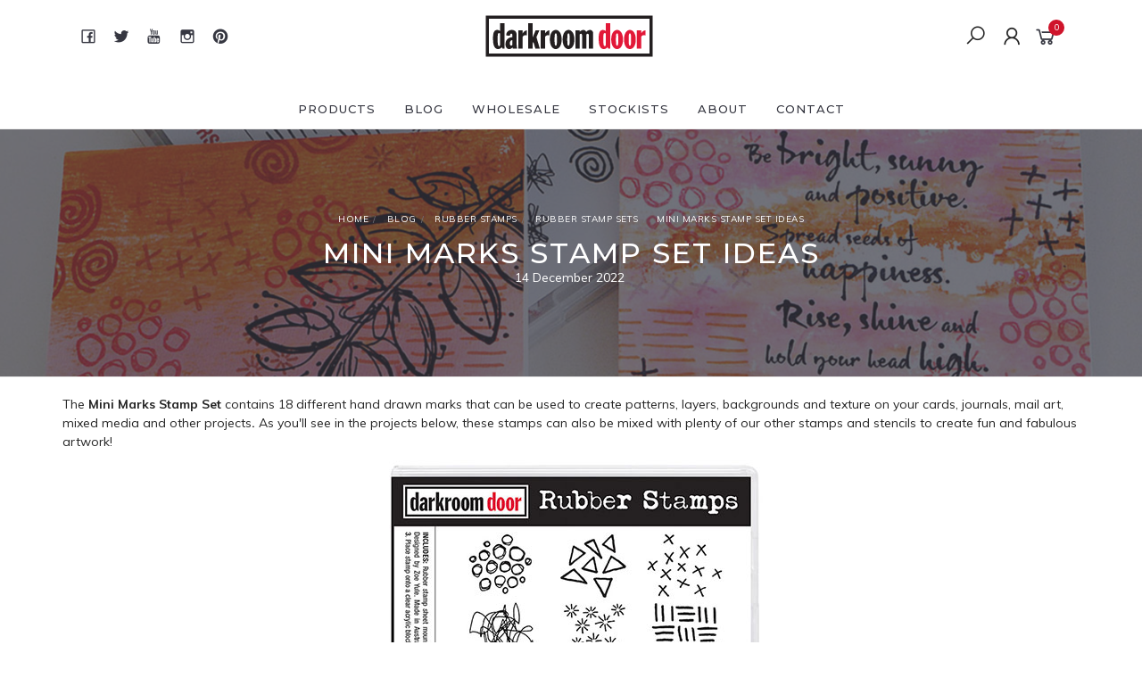

--- FILE ---
content_type: text/html; charset=utf-8
request_url: https://www.darkroomdoor.com/blog/mini-marks-stamp-set-ideas/
body_size: 14738
content:
<!DOCTYPE html>
<html lang="en">
<head itemscope itemtype="http://schema.org/WebSite">
	<meta http-equiv="Content-Type" content="text/html; charset=utf-8"/>
<meta name="keywords" content="Darkroom Door Mini Marks Stamp Set Ideas"/>
<meta name="description" content="Darkroom Door Mini Marks Stamp Set Ideas"/>
<meta name="viewport" content="width=device-width, initial-scale=1.0, user-scalable=0"/>
<meta property="og:image" content="https://www.darkroomdoor.com/assets/webshop/cms/41/1241.jpg?1670971496"/>
<meta property="og:title" content="Darkroom Door Mini Marks Stamp Set Ideas"/>
<meta property="og:site_name" content="Darkroom Door"/>
<meta property="og:type" content="website"/>
<meta property="og:url" content="https://www.darkroomdoor.com/blog/mini-marks-stamp-set-ideas/"/>
<meta property="og:description" content="Darkroom Door Mini Marks Stamp Set Ideas"/>

<title itemprop='name'>Darkroom Door Mini Marks Stamp Set Ideas</title>
<link rel="canonical" href="https://www.darkroomdoor.com/blog/mini-marks-stamp-set-ideas/" itemprop="url"/>
<link rel="shortcut icon" href="/assets/favicon_logo.png?1765320062"/>
<link rel="stylesheet" type="text/css" href="https://maxcdn.bootstrapcdn.com/font-awesome/4.7.0/css/font-awesome.min.css" media="all"/>
<!--<link rel="stylesheet" href="https://stackpath.bootstrapcdn.com/bootstrap/4.4.1/css/bootstrap.min.css">-->
<link rel="stylesheet" type="text/css" href="https://cdn.neto.com.au/assets/neto-cdn/jquery_ui/1.11.1/css/custom-theme/jquery-ui-1.8.18.custom.css" media="all"/>
<link rel="stylesheet" type="text/css" href="https://cdn.neto.com.au/assets/neto-cdn/fancybox/2.1.5/jquery.fancybox.css" media="all"/>
<link class="theme-selector" rel="stylesheet" type="text/css" href="/assets/themes/twenty3-V4-gallant-20211105/css/app.css?1765320062" media="all"/>
<link rel="stylesheet" type="text/css" href="/assets/themes/twenty3-V4-gallant-20211105/css/style.css?1765320062" media="all"/>
<link rel="stylesheet" type="text/css" href="/assets/themes/twenty3-V4-gallant-20211105/js/slick/slick.css?1765320062"/>
<link rel="stylesheet" type="text/css" href="/assets/themes/twenty3-V4-gallant-20211105/js/slick/slick-theme.css?1765320062"/>
<link href="https://fonts.googleapis.com/css?family=Montserrat:300,400,500,600,700" rel="stylesheet">
<link href="https://fonts.googleapis.com/css?family=Muli:400,600,700,800" rel="stylesheet">
<link rel="stylesheet" href="https://maxcdn.icons8.com/fonts/line-awesome/1.1/css/line-awesome-font-awesome.min.css">
<!--[if lte IE 8]>
	<script type="text/javascript" src="https://cdn.neto.com.au/assets/neto-cdn/html5shiv/3.7.0/html5shiv.js"></script>
	<script type="text/javascript" src="https://cdn.neto.com.au/assets/neto-cdn/respond.js/1.3.0/respond.min.js"></script>
<![endif]-->


</head>

<body id="n_content" class="n_twenty3-V4-gallant-20211105">
	<a href="#main-content" class="sr-only sr-only-focusable">Skip to main content</a>

	<!-- Announcement -->
	

	<!-- Header -->
	<header id="wrapper-header">
		<div class="container hidden-xs hidden-sm">
			<!-- Social Icons -->
			<div class="wrapper-social col-sm-4">
				<ul class="list-inline list-social navbar-left" itemscope itemtype="http://schema.org/Organization">
					<li><a itemprop="sameAs" href="http://www.facebook.com/darkroomdoor?ref=mf" target="_blank"><i class="fa fa-facebook text-facebook"></i></a></li>
					<li><a itemprop="sameAs" href="http://twitter.com/#!/darkroom_door" target="_blank"><i class="fa fa-twitter text-twitter"></i></a></li>
					<li><a itemprop="sameAs" href="http://www.youtube.com/darkroomdoortv" target="_blank"><i class="fa fa-youtube text-youtube"></i></a></li>
					<li><a itemprop="sameAs" href="http://instagram.com/darkroom_door/" target="_blank"><i class="fa fa-instagram text-instagram"></i></a></li>
					<li><a itemprop="sameAs" href="http://pinterest.com/darkroomdoor/" target="_blank"><i class="fa fa-pinterest text-pinterest"></i></a></li>
					</ul>
			</div>

			<!-- Logo -->
			<div class="wrapper-logo col-sm-4 text-center">
				<a href="https://www.darkroomdoor.com" title="Darkroom Door Limited">
					<img class="logo" src="/assets/website_logo.png" alt="Darkroom Door Limited"/>
				</a>
			</div>

			<div class="wrapper-utility col-sm-4 text-right">
				<!-- Search -->
				<div class="header-search">
					<button class="search-btn" type="button" data-toggle="collapse" data-target="#searchToggle" aria-expanded="true"><i class="fa fa-search"></i></button>
				</div>

				<!-- Accounts Menu -->
				<div class="header-account">
					<div class="wrapper-accounts hidden-xs btn-group">
							<span nloader-content-id="F1xS8YHUx7dl1KUqDKJgzBx4h7WL0_QBLAJljFqMOUA4aRuy77rwMz-AvD2G3RY79UGsf-03B6tEwCHzjdbuxA" nloader-content="[base64]" nloader-data="UGRAyUmLRBkB4DdkMn7nlI4ID0NeOkkFMxKIalUccvs"></span></ul>
					</div>
				</div>

				<!-- Cart -->
				<div id="header-cart">
					<a href="#" data-toggle="dropdown" id="cartcontentsheader">
						<i class="fa fa-shopping-cart" aria-hidden="true"></i> <span rel="a2c_item_count">0</span></span></a>
					<ul class="dropdown-menu">
						<li class="box" id="neto-dropdown">
							<div class="body padding" id="cartcontents"></div>
							<div class="footer"></div>
						</li>
					</ul>
				</div>
			</div>
		</div>

		<!-- Desktop Menu -->
		<section id="wrapper-staticmenu" class="navbar-responsive-collapse hidden-xs hidden-sm">
			<div class="container">
				<ul class="nav navbar-nav category-menu" role="navigation" aria-label="Main menu">
							<li class="lvl-1 dropdown dropdown-hover">
											<a href="" class="ease dropdown-toggle">Products <i class="fa fa-angle-down" aria-hidden="true"></i></a>
											<ul class="dropdown-menu level2">
													<li class="lvl-2 "> <a href="/stamps/rubber-stamp-sets/" class="ease nuhover dropdown-toggle">Rubber Stamp Sets</a>
											</li><li class="lvl-2 "> <a href="/stamps/background-stamps/" class="ease nuhover dropdown-toggle">Background Stamps</a>
											</li><li class="lvl-2 "> <a href="/stamps/border-stamps/" class="ease nuhover dropdown-toggle">Border Stamps</a>
											</li><li class="lvl-2 "> <a href="/stamps/photo-stamps/" class="ease nuhover dropdown-toggle">Photo Stamps</a>
											</li><li class="lvl-2 "> <a href="/stamps/collage-stamps/" class="ease nuhover dropdown-toggle">Collage Stamps</a>
											</li><li class="lvl-2 "> <a href="/stamps/frame-stamps/" class="ease nuhover dropdown-toggle">Frame Stamps</a>
											</li><li class="lvl-2 "> <a href="/stamps/line-art-stamps/" class="ease nuhover dropdown-toggle">Line Art Stamps</a>
											</li><li class="lvl-2 "> <a href="/stamps/word-block-stamps/" class="ease nuhover dropdown-toggle">Word Block Stamps</a>
											</li><li class="lvl-2 "> <a href="/stamps/abstract-stamps/" class="ease nuhover dropdown-toggle">Abstract Stamps</a>
											</li><li class="lvl-2 "> <a href="/stamps/filmstrip-stamps/" class="ease nuhover dropdown-toggle">Filmstrip Stamps</a>
											</li><li class="lvl-2 "> <a href="/stamps/sentiment-stamps/" class="ease nuhover dropdown-toggle">Sentiment Stamps</a>
											</li><li class="lvl-2 "> <a href="/stamps/eclectic-stamps/" class="ease nuhover dropdown-toggle">Eclectic Stamps</a>
											</li><li class="lvl-2 "> <a href="/stamps/quote-stamps/" class="ease nuhover dropdown-toggle">Quote Stamps</a>
											</li><li class="lvl-2 "> <a href="/stamps/texture-stamps/" class="ease nuhover dropdown-toggle">Texture Stamps</a>
											</li><li class="lvl-2 "> <a href="/stamps/small-stamps/" class="ease nuhover dropdown-toggle">Small Stamps</a>
											</li><li class="lvl-2 "> <a href="/stencils/" class="ease nuhover dropdown-toggle">Stencils</a>
											</li><li class="lvl-2 "> <a href="/products/dies/" class="ease nuhover dropdown-toggle">Dies</a>
											</li><li class="lvl-2 "> <a href="/accessories/" class="ease nuhover dropdown-toggle">Accessories</a>
											</li><li class="lvl-2 "> <a href="/clearance" class="ease nuhover dropdown-toggle">Clearance</a>
											</li><li class="lvl-2 dropdown dropdown-hover "> <a href="" class="ease nuhover dropdown-toggle">Products by Theme</a>
											<ul class="dropdown-menu dropdown-menu-horizontal">
													<li class="lvl-3">
											<a href="/products/products-by-theme/alphabets-numbers/">Alphabets & Numbers</a>
										</li><li class="lvl-3">
											<a href="/products/products-by-theme/animals/">Animals</a>
										</li><li class="lvl-3">
											<a href="/products/products-by-theme/architecture/">Architecture</a>
										</li><li class="lvl-3">
											<a href="/products/products-by-theme/art/">Art</a>
										</li><li class="lvl-3">
											<a href="/products/products-by-theme/asia/">Asia</a>
										</li><li class="lvl-3">
											<a href="/products/products-by-theme/australiana/">Australiana</a>
										</li><li class="lvl-3">
											<a href="/products/products-by-theme/baby/">Baby</a>
										</li><li class="lvl-3">
											<a href="/products/products-by-theme/birthday/">Birthday </a>
										</li><li class="lvl-3">
											<a href="/products/products-by-theme/celebration/">Celebration </a>
										</li><li class="lvl-3">
											<a href="/products/products-by-theme/christmas/">Christmas </a>
										</li><li class="lvl-3">
											<a href="/products/products-by-theme/floral/">Floral</a>
										</li><li class="lvl-3">
											<a href="/products/products-by-theme/food/">Food</a>
										</li><li class="lvl-3">
											<a href="/products/products-by-theme/journaling/">Journaling</a>
										</li><li class="lvl-3">
											<a href="/products/products-by-theme/love/">Love</a>
										</li><li class="lvl-3">
											<a href="/products/products-by-theme/music/">Music</a>
										</li><li class="lvl-3">
											<a href="/products/products-by-theme/nature/">Nature</a>
										</li><li class="lvl-3">
											<a href="/products/products-by-theme/people/">People</a>
										</li><li class="lvl-3">
											<a href="/products/products-by-theme/postal/">Postal</a>
										</li><li class="lvl-3">
											<a href="/products/products-by-theme/rural/">Rural</a>
										</li><li class="lvl-3">
											<a href="/products/products-by-theme/seaside/">Seaside</a>
										</li><li class="lvl-3">
											<a href="/products/products-by-theme/sentiments/">Sentiments</a>
										</li><li class="lvl-3">
											<a href="/products/products-by-theme/sewing-fashion/">Sewing & Fashion</a>
										</li><li class="lvl-3">
											<a href="/products/products-by-theme/sports-hobbies/">Sports & Hobbies</a>
										</li><li class="lvl-3">
											<a href="/products/products-by-theme/text-script/">Text & Script</a>
										</li><li class="lvl-3">
											<a href="/products/products-by-theme/transport/">Transport</a>
										</li><li class="lvl-3">
											<a href="/products/products-by-theme/travel/">Travel</a>
										</li>
												</ul>
											</li>
												</ul>
											</li><li class="lvl-1 dropdown dropdown-hover">
											<a href="/blog/" class="ease dropdown-toggle">Blog <i class="fa fa-angle-down" aria-hidden="true"></i></a>
											<ul class="dropdown-menu level2">
													<li class="lvl-2 "> <a href="/blog/" class="ease nuhover dropdown-toggle">All Posts</a>
											</li><li class="lvl-2 "> <a href="/blog/beginner-basics/" class="ease nuhover dropdown-toggle">Beginner Basics</a>
											</li><li class="lvl-2 "> <a href="/blog/art-journals/" class="ease nuhover dropdown-toggle">Art Journals</a>
											</li><li class="lvl-2 "> <a href="/blog/artist-trading-cards/" class="ease nuhover dropdown-toggle">Artist Trading Cards</a>
											</li><li class="lvl-2 "> <a href="/blog/cardmaking/" class="ease nuhover dropdown-toggle">Cardmaking</a>
											</li><li class="lvl-2 "> <a href="/blog/collage-sheets/" class="ease nuhover dropdown-toggle">Collage Sheets</a>
											</li><li class="lvl-2 "> <a href="/blog/events-workshops/" class="ease nuhover dropdown-toggle">Events & Workshops</a>
											</li><li class="lvl-2 "> <a href="/blog/mail-art/" class="ease nuhover dropdown-toggle">Mail Art</a>
											</li><li class="lvl-2 "> <a href="/blog/postcards/" class="ease nuhover dropdown-toggle">Postcards</a>
											</li><li class="lvl-2 "> <a href="/blog/product-releases/" class="ease nuhover dropdown-toggle">Product Releases</a>
											</li><li class="lvl-2 dropdown dropdown-hover "> <a href="/blog/rubber-stamps" class="ease nuhover dropdown-toggle">Rubber Stamps</a>
											<ul class="dropdown-menu dropdown-menu-horizontal">
													<li class="lvl-3">
											<a href="/blog/rubber-stamp-sets/">Rubber Stamp Sets</a>
										</li><li class="lvl-3">
											<a href="/blog/background-stamps/">Background Stamps</a>
										</li><li class="lvl-3">
											<a href="/blog/border-stamps/">Border Stamps</a>
										</li><li class="lvl-3">
											<a href="">---------------------</a>
										</li><li class="lvl-3">
											<a href="/blog/collage-stamps/">Collage Stamps</a>
										</li><li class="lvl-3">
											<a href="/blog/frame-stamps/">Frame Stamps</a>
										</li><li class="lvl-3">
											<a href="/blog/line-art-stamps/">Line Art Stamps</a>
										</li><li class="lvl-3">
											<a href="/blog/photo-stamps/">Photo Stamps</a>
										</li><li class="lvl-3">
											<a href="/blog/word-block-stamps/">Word Block Stamps</a>
										</li><li class="lvl-3">
											<a href="">---------------------</a>
										</li><li class="lvl-3">
											<a href="/blog/abstract-stamps/">Abstract Stamps</a>
										</li><li class="lvl-3">
											<a href="/blog/filmstrip-stamps/">Filmstrip Stamps</a>
										</li><li class="lvl-3">
											<a href="/blog/sentiment-stamps/">Sentiment Stamps</a>
										</li><li class="lvl-3">
											<a href="">---------------------</a>
										</li><li class="lvl-3">
											<a href="/blog/eclectic-stamps/">Eclectic Stamps</a>
										</li><li class="lvl-3">
											<a href="/blog/quote-stamps/">Quote Stamps</a>
										</li><li class="lvl-3">
											<a href="/blog/small-stamps/">Small Stamps</a>
										</li><li class="lvl-3">
											<a href="/blog/texture-stamps/">Texture Stamps</a>
										</li>
												</ul>
											</li><li class="lvl-2 "> <a href="/blog/scrapbooking/" class="ease nuhover dropdown-toggle">Scrapbooking</a>
											</li><li class="lvl-2 "> <a href="/blog/stencils/" class="ease nuhover dropdown-toggle">Stencils</a>
											</li><li class="lvl-2 "> <a href="/blog/travelers-notebooks/" class="ease nuhover dropdown-toggle">Travelers Notebooks</a>
											</li>
												</ul>
											</li><li class="lvl-1 ">
											<a href="/wholesale/" class="ease ">Wholesale </a>
											</li><li class="lvl-1 ">
											<a href="/stockists/" class="ease ">Stockists </a>
											</li><li class="lvl-1 ">
											<a href="/about-us/" class="ease ">About </a>
											</li><li class="lvl-1 ">
											<a href="/form/contact-us/" class="ease ">Contact </a>
											</li>
							</ul>
				</div>
		</section>
	</header>

	<!-- MOBILE -->
	<div class="wrapper-mob-header visible-xs visible-sm">
		<div class="mob-logo">
			<a href="https://www.darkroomdoor.com" title="Darkroom Door Limited">
				<img class="logo" src="/assets/website_logo.png" alt="Darkroom Door Limited"/>
			</a>
		</div>
		<div class="mob-links">
			<span class="mob-search">
				<button class="search-btn" type="button" data-toggle="collapse" data-target="#searchToggle" aria-expanded="true"><i class="fa fa-search"></i></button>
			</span>
			<span class="mob-cart">
				<a href="https://www.darkroomdoor.com/_mycart?tkn=cart&ts=1769254191663504" aria-label="Shopping cart">
					<div><i class="fa fa-shopping-cart" aria-hidden="true"></i></div>
					<span class="cart-count text-center" rel="a2c_item_count">0</span>
				</a>
			</span>
			<span class="mob-menu">
				<button class="navbar-slide-toggler navbar-toggler" type="button">
					<span class="h2"><i class="fa fa-bars"></i></span>
				</button>
			</span>
		</div>
	</div>

	<!-- Mobile Menu Script -->
	


	<!-- Mobile Menu -->
	<div class="overlay"></div>
	<div id="mobile-menu" class="visible-xs visible-sm">
		<div class="content-inner">
			<!-- Cart & Account -->
			<div class="account-btn">
				<a href="https://www.darkroomdoor.com/_myacct" class="btn btn-default" aria-label="Account">
					<i class="fa fa-user"></i> <span nloader-content-id="YEj0mwD62B8qR_MWMfVD0B_MB_cAbh7y25tw21S7tWw4aRuy77rwMz-AvD2G3RY79UGsf-03B6tEwCHzjdbuxA" nloader-content="3S-5YIrL_vR7lr3WdEKfAtHqmEYyxUd5LrNyI4tSXt7zY76kEXPkek775POQziFcXbSodPPqRqP0QrVlMHyaTXquV8ds24MDutGIgfOicr4" nloader-data="UGRAyUmLRBkB4DdkMn7nlI4ID0NeOkkFMxKIalUccvs"></span></a>
				<a class="navbar-slide-toggler navbar-toggler closebtn btn btn-default">
					<i class="fa fa-times"></i>
				</a>
			</div>

			<div class="navbar-collapse navbar-responsive-collapse">
				<ul class="nav navbar-nav" id="mob-menu">
							<li class="lvl-1">
											<div class="menu-level-wrapper">
				 										<a href="" class="collapsed mob-drop">Products</a>
												 		<span data-toggle="collapse" data-parent="#mob-menu" href="#mob-menu-001" class="collapsed mob-drop"></span>
													</div>
													<ul id="mob-menu-001" class="panel-collapse collapse collapse-menu">
														<li class="lvl-2 ">
											<div class="menu-level-wrapper">
														<a href="/stamps/rubber-stamp-sets/">Rubber Stamp Sets</a>
													</div>
											</li><li class="lvl-2 ">
											<div class="menu-level-wrapper">
														<a href="/stamps/background-stamps/">Background Stamps</a>
													</div>
											</li><li class="lvl-2 ">
											<div class="menu-level-wrapper">
														<a href="/stamps/border-stamps/">Border Stamps</a>
													</div>
											</li><li class="lvl-2 ">
											<div class="menu-level-wrapper">
														<a href="/stamps/photo-stamps/">Photo Stamps</a>
													</div>
											</li><li class="lvl-2 ">
											<div class="menu-level-wrapper">
														<a href="/stamps/collage-stamps/">Collage Stamps</a>
													</div>
											</li><li class="lvl-2 ">
											<div class="menu-level-wrapper">
														<a href="/stamps/frame-stamps/">Frame Stamps</a>
													</div>
											</li><li class="lvl-2 ">
											<div class="menu-level-wrapper">
														<a href="/stamps/line-art-stamps/">Line Art Stamps</a>
													</div>
											</li><li class="lvl-2 ">
											<div class="menu-level-wrapper">
														<a href="/stamps/word-block-stamps/">Word Block Stamps</a>
													</div>
											</li><li class="lvl-2 ">
											<div class="menu-level-wrapper">
														<a href="/stamps/abstract-stamps/">Abstract Stamps</a>
													</div>
											</li><li class="lvl-2 ">
											<div class="menu-level-wrapper">
														<a href="/stamps/filmstrip-stamps/">Filmstrip Stamps</a>
													</div>
											</li><li class="lvl-2 ">
											<div class="menu-level-wrapper">
														<a href="/stamps/sentiment-stamps/">Sentiment Stamps</a>
													</div>
											</li><li class="lvl-2 ">
											<div class="menu-level-wrapper">
														<a href="/stamps/eclectic-stamps/">Eclectic Stamps</a>
													</div>
											</li><li class="lvl-2 ">
											<div class="menu-level-wrapper">
														<a href="/stamps/quote-stamps/">Quote Stamps</a>
													</div>
											</li><li class="lvl-2 ">
											<div class="menu-level-wrapper">
														<a href="/stamps/texture-stamps/">Texture Stamps</a>
													</div>
											</li><li class="lvl-2 ">
											<div class="menu-level-wrapper">
														<a href="/stamps/small-stamps/">Small Stamps</a>
													</div>
											</li><li class="lvl-2 ">
											<div class="menu-level-wrapper">
														<a href="/stencils/">Stencils</a>
													</div>
											</li><li class="lvl-2 ">
											<div class="menu-level-wrapper">
														<a href="/products/dies/">Dies</a>
													</div>
											</li><li class="lvl-2 ">
											<div class="menu-level-wrapper">
														<a href="/accessories/">Accessories</a>
													</div>
											</li><li class="lvl-2 ">
											<div class="menu-level-wrapper">
														<a href="/clearance">Clearance</a>
													</div>
											</li><li class="lvl-2 dropdown dropdown-hover">
											<div class="menu-level-wrapper">
														<a href="" class="collapsed mob-drop">Products by Theme</a>
														<span data-toggle="collapse" data-parent="#mob-menu" href="#mob-menu-001020" class="collapsed mob-drop"></span>
													</div>
													<ul id="mob-menu-001020" class="panel-collapse collapse collapse-menu">
														<li class="lvl-3">
											<a href="/products/products-by-theme/alphabets-numbers/">Alphabets & Numbers</a>
										</li><li class="lvl-3">
											<a href="/products/products-by-theme/animals/">Animals</a>
										</li><li class="lvl-3">
											<a href="/products/products-by-theme/architecture/">Architecture</a>
										</li><li class="lvl-3">
											<a href="/products/products-by-theme/art/">Art</a>
										</li><li class="lvl-3">
											<a href="/products/products-by-theme/asia/">Asia</a>
										</li><li class="lvl-3">
											<a href="/products/products-by-theme/australiana/">Australiana</a>
										</li><li class="lvl-3">
											<a href="/products/products-by-theme/baby/">Baby</a>
										</li><li class="lvl-3">
											<a href="/products/products-by-theme/birthday/">Birthday </a>
										</li><li class="lvl-3">
											<a href="/products/products-by-theme/celebration/">Celebration </a>
										</li><li class="lvl-3">
											<a href="/products/products-by-theme/christmas/">Christmas </a>
										</li><li class="lvl-3">
											<a href="/products/products-by-theme/floral/">Floral</a>
										</li><li class="lvl-3">
											<a href="/products/products-by-theme/food/">Food</a>
										</li><li class="lvl-3">
											<a href="/products/products-by-theme/journaling/">Journaling</a>
										</li><li class="lvl-3">
											<a href="/products/products-by-theme/love/">Love</a>
										</li><li class="lvl-3">
											<a href="/products/products-by-theme/music/">Music</a>
										</li><li class="lvl-3">
											<a href="/products/products-by-theme/nature/">Nature</a>
										</li><li class="lvl-3">
											<a href="/products/products-by-theme/people/">People</a>
										</li><li class="lvl-3">
											<a href="/products/products-by-theme/postal/">Postal</a>
										</li><li class="lvl-3">
											<a href="/products/products-by-theme/rural/">Rural</a>
										</li><li class="lvl-3">
											<a href="/products/products-by-theme/seaside/">Seaside</a>
										</li><li class="lvl-3">
											<a href="/products/products-by-theme/sentiments/">Sentiments</a>
										</li><li class="lvl-3">
											<a href="/products/products-by-theme/sewing-fashion/">Sewing & Fashion</a>
										</li><li class="lvl-3">
											<a href="/products/products-by-theme/sports-hobbies/">Sports & Hobbies</a>
										</li><li class="lvl-3">
											<a href="/products/products-by-theme/text-script/">Text & Script</a>
										</li><li class="lvl-3">
											<a href="/products/products-by-theme/transport/">Transport</a>
										</li><li class="lvl-3">
											<a href="/products/products-by-theme/travel/">Travel</a>
										</li>
													</ul>
											</li>
													</ul>
											</li><li class="lvl-1">
											<div class="menu-level-wrapper">
				 										<a href="/blog/" class="collapsed mob-drop">Blog</a>
												 		<span data-toggle="collapse" data-parent="#mob-menu" href="#mob-menu-002" class="collapsed mob-drop"></span>
													</div>
													<ul id="mob-menu-002" class="panel-collapse collapse collapse-menu">
														<li class="lvl-2 ">
											<div class="menu-level-wrapper">
														<a href="/blog/">All Posts</a>
													</div>
											</li><li class="lvl-2 ">
											<div class="menu-level-wrapper">
														<a href="/blog/beginner-basics/">Beginner Basics</a>
													</div>
											</li><li class="lvl-2 ">
											<div class="menu-level-wrapper">
														<a href="/blog/art-journals/">Art Journals</a>
													</div>
											</li><li class="lvl-2 ">
											<div class="menu-level-wrapper">
														<a href="/blog/artist-trading-cards/">Artist Trading Cards</a>
													</div>
											</li><li class="lvl-2 ">
											<div class="menu-level-wrapper">
														<a href="/blog/cardmaking/">Cardmaking</a>
													</div>
											</li><li class="lvl-2 ">
											<div class="menu-level-wrapper">
														<a href="/blog/collage-sheets/">Collage Sheets</a>
													</div>
											</li><li class="lvl-2 ">
											<div class="menu-level-wrapper">
														<a href="/blog/events-workshops/">Events & Workshops</a>
													</div>
											</li><li class="lvl-2 ">
											<div class="menu-level-wrapper">
														<a href="/blog/mail-art/">Mail Art</a>
													</div>
											</li><li class="lvl-2 ">
											<div class="menu-level-wrapper">
														<a href="/blog/postcards/">Postcards</a>
													</div>
											</li><li class="lvl-2 ">
											<div class="menu-level-wrapper">
														<a href="/blog/product-releases/">Product Releases</a>
													</div>
											</li><li class="lvl-2 dropdown dropdown-hover">
											<div class="menu-level-wrapper">
														<a href="/blog/rubber-stamps" class="collapsed mob-drop">Rubber Stamps</a>
														<span data-toggle="collapse" data-parent="#mob-menu" href="#mob-menu-002011" class="collapsed mob-drop"></span>
													</div>
													<ul id="mob-menu-002011" class="panel-collapse collapse collapse-menu">
														<li class="lvl-3">
											<a href="/blog/rubber-stamp-sets/">Rubber Stamp Sets</a>
										</li><li class="lvl-3">
											<a href="/blog/background-stamps/">Background Stamps</a>
										</li><li class="lvl-3">
											<a href="/blog/border-stamps/">Border Stamps</a>
										</li><li class="lvl-3">
											<a href="">---------------------</a>
										</li><li class="lvl-3">
											<a href="/blog/collage-stamps/">Collage Stamps</a>
										</li><li class="lvl-3">
											<a href="/blog/frame-stamps/">Frame Stamps</a>
										</li><li class="lvl-3">
											<a href="/blog/line-art-stamps/">Line Art Stamps</a>
										</li><li class="lvl-3">
											<a href="/blog/photo-stamps/">Photo Stamps</a>
										</li><li class="lvl-3">
											<a href="/blog/word-block-stamps/">Word Block Stamps</a>
										</li><li class="lvl-3">
											<a href="">---------------------</a>
										</li><li class="lvl-3">
											<a href="/blog/abstract-stamps/">Abstract Stamps</a>
										</li><li class="lvl-3">
											<a href="/blog/filmstrip-stamps/">Filmstrip Stamps</a>
										</li><li class="lvl-3">
											<a href="/blog/sentiment-stamps/">Sentiment Stamps</a>
										</li><li class="lvl-3">
											<a href="">---------------------</a>
										</li><li class="lvl-3">
											<a href="/blog/eclectic-stamps/">Eclectic Stamps</a>
										</li><li class="lvl-3">
											<a href="/blog/quote-stamps/">Quote Stamps</a>
										</li><li class="lvl-3">
											<a href="/blog/small-stamps/">Small Stamps</a>
										</li><li class="lvl-3">
											<a href="/blog/texture-stamps/">Texture Stamps</a>
										</li>
													</ul>
											</li><li class="lvl-2 ">
											<div class="menu-level-wrapper">
														<a href="/blog/scrapbooking/">Scrapbooking</a>
													</div>
											</li><li class="lvl-2 ">
											<div class="menu-level-wrapper">
														<a href="/blog/stencils/">Stencils</a>
													</div>
											</li><li class="lvl-2 ">
											<div class="menu-level-wrapper">
														<a href="/blog/travelers-notebooks/">Travelers Notebooks</a>
													</div>
											</li>
													</ul>
											</li><li class="lvl-1">
											<div class="menu-level-wrapper">
														<a href="/wholesale/">Wholesale</a>
													</div>
											</li><li class="lvl-1">
											<div class="menu-level-wrapper">
														<a href="/stockists/">Stockists</a>
													</div>
											</li><li class="lvl-1">
											<div class="menu-level-wrapper">
														<a href="/about-us/">About</a>
													</div>
											</li><li class="lvl-1">
											<div class="menu-level-wrapper">
														<a href="/form/contact-us/">Contact</a>
													</div>
											</li></ul>
				</div>
		</div>
	</div>
	<div class="clear"></div>
	</div>

	<div id="searchToggle" class="collapse" aria-expanded="true">
		<form class="search-form" name="productsearch" method="get" action="/">
			<div class="form-group">
				<input type="hidden" name="rf" value="kw">
				<input class="form-control input-lg search-bar ajax_search" id="name_search" autocomplete="off" name="kw" value="" placeholder="Search our range..." type="search">
				<button type="submit" value="Search" class="search-btn-submit"><i class="fa fa-search"></i></button>
			</div>
			<button class="search-close-btn" type="button" data-toggle="collapse" data-target="#searchToggle" aria-expanded="true" aria-controls="collapseExample"><i class="fa fa-times" aria-hidden="true"></i></button>
		</form>
	</div>

	<!-- Main Content -->
	<div id="main-content" class="container" role="main"></div>

<div class="page-header fullwidth categorybanner" style="background:url('/assets/webshop/cms/41/1241.jpg?1670971496') no-repeat center; background-size:cover;">
	<div class="container">
		<ul class="breadcrumb" itemscope itemtype="http://schema.org/BreadcrumbList">
					<li itemprop="itemListElement" itemscope itemtype="http://schema.org/ListItem">
						<a href="https://www.darkroomdoor.com" itemprop="item"><span itemprop="name">Home</span></a>
						<meta itemprop="position" content="0" />
					</li><li itemprop="itemListElement" itemscope itemtype="http://schema.org/ListItem">
					<a href="/blog/" itemprop="item"><span itemprop="name">Blog</span></a>
					<meta itemprop="position" content="1" />
				</li><li itemprop="itemListElement" itemscope itemtype="http://schema.org/ListItem">
					<a href="/blog/rubber-stamps" itemprop="item"><span itemprop="name">Rubber Stamps</span></a>
					<meta itemprop="position" content="2" />
				</li><li itemprop="itemListElement" itemscope itemtype="http://schema.org/ListItem">
					<a href="/blog/rubber-stamp-sets/" itemprop="item"><span itemprop="name">Rubber Stamp Sets</span></a>
					<meta itemprop="position" content="3" />
				</li><li itemprop="itemListElement" itemscope itemtype="http://schema.org/ListItem">
					<a href="/blog/mini-marks-stamp-set-ideas/" itemprop="item"><span itemprop="name">Mini Marks Stamp Set Ideas</span></a>
					<meta itemprop="position" content="4" />
				</li></ul>
		<h1>Mini Marks Stamp Set Ideas</h1>
		<p class="text-white">
				14 December 2022&nbsp;
				</p>
		</div>
</div>

<div class="container">
	

	<section class="n-responsive-content row" aria-label="Description">
					<div class="col-xs-12">
						<p><span style="font-size:14px;">The <strong><a href="https://www.darkroomdoor.com/rubber-stamp-set-mini-marks" target="_blank">Mini Marks Stamp Set</a>&nbsp;</strong>contains 18 different hand drawn marks that can be used to create patterns, layers, backgrounds and texture on your&nbsp;cards, journals, mail art, mixed media and other projects<strong>. </strong>As you'll see in the projects below, these stamps can also be mixed with plenty of our other stamps and stencils to create fun and fabulous artwork!&nbsp;&nbsp;</span></p>

<div style="text-align: center;"><img alt="" src="https://www.darkroomdoor.com/assets/images/blog/2022/442-mini-marks.jpg" /></div>

<p><br />
<span style="font-size:14px;">Here’s a few different ways this stamp set can be used.&nbsp;</span></p>

<p><span style="font-size:14px;"><u><a href="https://somefiddlingonthekitchentable.blogspot.com" target="_blank">Anneke De Clerck</a></u> created these beautiful&nbsp;cards by stamping&nbsp;the <u><a href="https://www.darkroomdoor.com/rubber-stamp-set-mini-marks" target="_blank">Mini Marks</a></u> over a gel printed background and adding sentiments from the <u><a href="https://www.darkroomdoor.com/rubber-stamp-set-sunflowers" target="_blank">Sunflowers</a></u> and <u><a href="https://www.darkroomdoor.com/rubber-stamp-set-happy-birthday" target="_blank">Happy Birthday Stamp Sets</a></u>. Anneke also used the <u><a href="https://www.darkroomdoor.com/rubber-stamp-set-fine-leaves" target="_blank">Fine Leaves Stamp Set</a></u> to add some extra foliage.&nbsp;&nbsp;</span></p>

<p>&nbsp;</p>

<div style="text-align: center;"><a href="https://somefiddlingonthekitchentable.blogspot.com/2022/12/mini-marks-2.html" target="_blank"><img alt="" src="https://www.darkroomdoor.com/assets/images/blog/2022/443-mini-marks.jpg" /></a></div>

<p>&nbsp;</p>

<div style="text-align: center;"><a href="https://somefiddlingonthekitchentable.blogspot.com/2022/12/mini-marks-2.html" target="_blank"><img alt="" src="https://www.darkroomdoor.com/assets/images/blog/2022/444-mini-marks.jpg" /></a></div>

<p>&nbsp;</p>

<div style="text-align: center;"><a href="https://somefiddlingonthekitchentable.blogspot.com/2022/12/mini-marks-2.html" target="_blank"><img alt="" src="https://www.darkroomdoor.com/assets/images/blog/2022/445-mini-marks.jpg" /></a></div>

<p>&nbsp;</p>

<div style="text-align: center;"><a href="https://somefiddlingonthekitchentable.blogspot.com/2022/12/mini-marks-2.html" target="_blank"><img alt="" src="https://www.darkroomdoor.com/assets/images/blog/2022/446-mini-marks.jpg" /></a></div>

<p>&nbsp;</p>

<p><meta charset="UTF-8" />For this art journal page,&nbsp;<u><a href="https://www.craftygoodies.com" target="_blank">Connie Mercer</a></u>&nbsp;used the <u><a href="https://www.darkroomdoor.com/rubber-stamp-set-mini-marks" target="_blank">Mini Marks</a></u> to add interesting layers to the page! Connie also used the&nbsp;<u><a href="https://www.darkroomdoor.com/sentiment-stamp-you-matter" target="_blank">You Matter Sentiment Stamp</a></u>&nbsp;to add encouraging words, the&nbsp;<u><a href="https://www.darkroomdoor.com/large-stencil-circles" target="_blank">Large Circles Stencil</a></u>,&nbsp;<u><a href="https://www.darkroomdoor.com/rubber-stamp-set-number-medley" target="_blank">Number Medley</a>&nbsp;Stamp Sets</u>&nbsp;with the&nbsp;<u><a href="https://www.darkroomdoor.com/collage-sheets-elegant-ladies" target="_blank">Elegant Ladies Collage Sheets</a></u>.&nbsp;</p>

<p>&nbsp;</p>

<div style="text-align: center;"><a href="https://www.instagram.com/p/CmE3LbyOBv4/" target="_blank"><img alt="" src="https://www.darkroomdoor.com/assets/images/blog/2022/447-mini-marks.jpg" /></a></div>

<p>&nbsp;</p>

<div style="text-align: center;"><a href="https://www.instagram.com/p/CmE3LbyOBv4/" target="_blank"><img alt="" src="https://www.darkroomdoor.com/assets/images/blog/2022/448-mini-marks.jpg" /></a></div>

<p>&nbsp;</p>

<p><meta charset="UTF-8" /><u><a href="https://rachelgreig.com" target="_blank">Rachel</a><a href="https://rachelgreig.com" target="_blank">&nbsp;Greig</a></u>&nbsp;stamped the cover of a Travelers Notebook using the&nbsp;<u><a href="https://www.darkroomdoor.com/rubber-stamp-set-be-bold" target="_blank">Be Bold</a></u>&nbsp;and&nbsp;<u><a href="https://www.darkroomdoor.com/rubber-stamp-set-mini-marks" target="_blank">Mini Marks Stamp Set</a></u>&nbsp;with&nbsp;<u><a href="https://www.darkroomdoor.com/inks/archival-ink-pads/" target="_blank">Archival Inks</a></u>. A great way to decorate your notebooks!</p>

<p>&nbsp;</p>

<div style="text-align: center;"><a href="https://www.instagram.com/p/ClSP5VuPpAs/" target="_blank"><img alt="" src="https://www.darkroomdoor.com/assets/images/blog/2022/449-mini-marks.jpg" /></a></div>

<p>&nbsp;</p>

<p>Here's a fun set of card from <u><a href="https://stampingmathilda.blogspot.com/2022/11/darkroom-door-stamp-set-mini-marks.html" target="_blank">Godelieve Tijskens</a></u> where she has embossed the <u><a href="https://www.darkroomdoor.com/rubber-stamp-set-mini-marks" target="_blank">Mini Marks Stamp Set</a></u> in white embossing powder and coloured over the top with inks to create a resist! Godelieve stamped the <u><a href="https://www.darkroomdoor.com/rubber-stamp-set-mini-marks" target="_blank">Mini Marks</a></u> as an entire sheet before trimming the stamps apart to create these backgrounds easily! The numers are from the <u><a href="https://www.darkroomdoor.com/rubber-stamp-set-sketched-numbers" target="_blank">Sketched Numbers Stamp Set</a></u> and the sentiment is from the <u><a href="https://www.darkroomdoor.com/rubber-stamp-set-party-balloons" target="_blank">Party Balloons Stamp Set</a></u>.&nbsp;</p>

<p>&nbsp;</p>

<div style="text-align: center;"><a href="https://stampingmathilda.blogspot.com/2022/11/darkroom-door-stamp-set-mini-marks.html" target="_blank"><img alt="" src="https://www.darkroomdoor.com/assets/images/blog/2022/450-mini-marks.jpg" /></a></div>

<p>&nbsp;</p>

<div style="text-align: center;"><a href="https://stampingmathilda.blogspot.com/2022/11/darkroom-door-stamp-set-mini-marks.html" target="_blank"><img alt="" src="https://www.darkroomdoor.com/assets/images/blog/2022/451-mini-marks.jpg" /></a></div>

<p>&nbsp;</p>

<div style="text-align: center;"><a href="https://stampingmathilda.blogspot.com/2022/11/darkroom-door-stamp-set-mini-marks.html" target="_blank"><img alt="" src="https://www.darkroomdoor.com/assets/images/blog/2022/452-mini-marks.jpg" /></a></div>

<p>&nbsp;</p>

<p>On this card, Godelieve has used the <u><a href="https://www.darkroomdoor.com/rubber-stamp-set-mini-marks" target="_blank">Mini Marks</a></u> to create a fun background and border along the bottom of the card. You can use different ink colours to layer up the different marks. Godelieve used the <u><a href="https://www.darkroomdoor.com/rubber-stamp-set-fine-flowers-vol-1" target="_blank">Fine Flowers Vol 1 Stamp Set</a></u> and <u><a href="https://www.darkroomdoor.com/sentiment-stamp-you-matter" target="_blank">You Matter Sentiment Stamp</a></u> to finish the card.&nbsp;</p>

<p>&nbsp;</p>

<div style="text-align: center;"><a href="https://stampingmathilda.blogspot.com/2022/12/darkroom-door-stamp-set-mini-marks.html" target="_blank"><img alt="" src="https://www.darkroomdoor.com/assets/images/blog/2022/453-mini-marks.jpg" /></a></div>

<p>&nbsp;</p>

<p>Connie Mercer used the <u><a href="https://www.darkroomdoor.com/rubber-stamp-set-mini-marks" target="_blank">Mini Marks</a></u> inside the <u><a href="https://www.darkroomdoor.com/frame-stamp-boxes-6-up" target="_blank">Boxes 6up Frame Stamp</a></u> for a fun background! Connie also used the <u><a href="https://www.darkroomdoor.com/sentiment-stamp-you-matter" target="_blank">You Matter Sentiment Stamp</a></u> and little butterflies from the <u><a href="https://www.darkroomdoor.com/rubber-stamp-set-wildflower-vol-1" target="_blank">Wildflowers Vol 1 Stamp Set</a></u>.&nbsp;</p>

<p>&nbsp;</p>

<div style="text-align: center;"><a href="https://www.craftygoodies.com/2022/11/mini-marks-by-darkroom-door-two-cards.html" target="_blank"><img alt="" src="https://www.darkroomdoor.com/assets/images/blog/2022/454-mini-marks.jpg" /></a></div>

<p>&nbsp;</p>

<div style="text-align: center;"><a href="https://www.craftygoodies.com/2022/11/mini-marks-by-darkroom-door-two-cards.html" target="_blank"><img alt="" src="https://www.darkroomdoor.com/assets/images/blog/2022/455-mini-marks.jpg" /></a></div>

<p>&nbsp;</p>

<p><u><a href="https://somefiddlingonthekitchentable.blogspot.com/2022/12/mini-marks-1.html" target="_blank">Anneke De Clerck</a></u> created these colourful tags using <u><a href="https://www.darkroomdoor.com/inks/distress-ink-pads/" target="_blank">Distress Inks</a></u> to create the backgrounds then stamped the <u><a href="https://www.darkroomdoor.com/rubber-stamp-set-mini-marks" target="_blank">Mini Marks</a></u> in similar colours over the top. Anneke stamped in white paint using the <u><a href="https://www.darkroomdoor.com/background-stamp-inky-script" target="_blank">Inky Script</a></u>, <u><a href="https://www.darkroomdoor.com/background-stamp-polka-dots" target="_blank">Polka Dots</a></u> and <u><a href="https://www.darkroomdoor.com/background-stamp-checkered" target="_blank">Checkered Background Stamps</a></u> along with the small sunflower from the <u><a href="https://www.darkroomdoor.com/rubber-stamp-set-sunflowers" target="_blank">Sunflowers Stamp Set</a></u>.&nbsp;</p>

<p>&nbsp;</p>

<div style="text-align: center;"><a href="https://somefiddlingonthekitchentable.blogspot.com/2022/12/mini-marks-1.html" target="_blank"><img alt="" src="https://www.darkroomdoor.com/assets/images/blog/2022/456-mini-marks.jpg" /></a></div>

<p>&nbsp;</p>

<div style="text-align: center;"><a href="https://somefiddlingonthekitchentable.blogspot.com/2022/12/mini-marks-1.html" target="_blank"><img alt="" src="https://www.darkroomdoor.com/assets/images/blog/2022/457-mini-marks.jpg" /></a></div>

<p>&nbsp;</p>

<div style="text-align: center;"><a href="https://somefiddlingonthekitchentable.blogspot.com/2022/12/mini-marks-1.html" target="_blank"><img alt="" src="https://www.darkroomdoor.com/assets/images/blog/2022/458-mini-marks.jpg" /></a></div>

<p>&nbsp;</p>

<div style="text-align: center;"><a href="https://somefiddlingonthekitchentable.blogspot.com/2022/12/mini-marks-1.html" target="_blank"><img alt="" src="https://www.darkroomdoor.com/assets/images/blog/2022/459-mini-marks.jpg" /></a></div>

<p>&nbsp;</p>

<p>In this video, Rachel&nbsp;shares and talks about our&nbsp;<a href="https://email.mail2.smartrmail.co/c/[base64]" target="_blank">new release</a>, including lots of creative projects to show you how they can be used!</p>

<p>&nbsp;</p>

<p style="text-align: center;"><iframe allow="accelerometer; autoplay; clipboard-write; encrypted-media; gyroscope; picture-in-picture" allowfullscreen="" frameborder="0" height="315" src="https://www.youtube.com/embed/gKRS_HpU9sc" title="YouTube video player" width="560"></iframe></p>

<p>&nbsp;</p>

<p><span style="font-size:14px;">We hope you enjoyed these ideas! There are lots of ways you can use the <u><strong><a href="https://www.darkroomdoor.com/rubber-stamp-set-mini-marks" target="_blank">Mini Marks Stamp Set</a></strong></u> and we hope these ideas have inspired you to create your own!&nbsp;</span></p>

<p><br />
<span style="font-size:14px;">Thanks for stopping by the blog today!</span></p>

<p>&nbsp;</p>

							
							
							
						</div>
				</section>
			<!-- Blog Thumbs -->




<!-- Share -->
<div class="dropdown">
	<button class="btn dropdown-toggle" type="button" id="dropdownMenu1" data-toggle="dropdown" aria-expanded="true">
		Share: <i class="fa fa-facebook-square text-facebook"></i>
		<i class="fa fa-twitter-square text-twitter"></i>
		<i class="fa fa-pinterest-square text-pinterest"></i>
		<span class="caret"></span>
	</button>
	<ul class="dropdown-menu" role="menu" aria-labelledby="dropdownMenu1">
		<li role="presentation"><a class="js-social-share" role="menuitem" tabindex="-1" href="//www.facebook.com/sharer/sharer.php?u=https%3A%2F%2Fwww.darkroomdoor.com%2Fblog%2Fmini-marks-stamp-set-ideas%2F"><i class="fa fa-facebook-square text-facebook"></i> Facebook</a></li>
		<li role="presentation"><a class="js-social-share" role="menuitem" tabindex="-1" href="//twitter.com/intent/tweet/?text=Mini%20Marks%20Stamp%20Set%20Ideas&amp;url=https%3A%2F%2Fwww.darkroomdoor.com%2Fblog%2Fmini-marks-stamp-set-ideas%2F"><i class="fa fa-twitter-square text-twitter"></i> Twitter</a></li>
		<li role="presentation"><a class="js-social-share" role="menuitem" tabindex="-1" href="//www.pinterest.com/pin/create/button/?url=https%3A%2F%2Fwww.darkroomdoor.com%2Fblog%2Fmini-marks-stamp-set-ideas%2F&amp;description=Mini%20Marks%20Stamp%20Set%20Ideas"><i class="fa fa-pinterest-square text-pinterest"></i> Pinterest</a></li>
	</ul>
</div>

<!-- Reviews -->
<a id="comments"></a><hr />

<h3 data-toggle="collapse" class="btn btn-primary" data-target="#leavecomment">Leave a Comment</h3>
<form name="edit_review" method="post" role="form" id="leavecomment" class="collapse" action="https://www.darkroomdoor.com/_myacct/write_contentreview">
	<fieldset>
		<input type="hidden" name="fn" value="confirm">
		<input type="hidden" name="item" value="1241">
		<input type="hidden" name="checked_terms_and_conditions" value="1">
		<input type="hidden" name="rating_value" id="rating_value" value="5"/>
		<div class="form-group">
			<label for="review_title">Title For Comment</label>
			<input class="form-control" type="text" name="review_title" id="review_title" value="" required/>
		</div>
		<div class="form-group">
			<label for="review_text">Your Comment</label>
			<textarea name="review_text" id="review_text" rows="10" class="form-control" required></textarea>
		</div>
		<span nloader-content-id="c7lk8KtWu17c1L4MP5ZcdEUWxb8TNTRnkcUZJ8iRuCI" nloader-content="[base64]"></span><p>
			<button type="submit" class="btn btn-success" />Post Comment</button>
		</p>
		<p class="text-muted">Comments have to be approved before showing up</p>
	</fieldset>
</form>
</div></div>

		<!-- USPs section -->
		
		</div>

		<footer>
			<div class="container">
				<div class="row">
					<div class="column-links col-xs-12 col-sm-7 col-md-6">
						<div class="row">
							<div class="col-xs-12 col-sm-4">
										<h4 class="hidden-xs">Service</h4>
										<h4 class="visible-xs collapsed" data-toggle="collapse" data-target="#footer-0">Service <i class="fa fa-plus"></i></h4>
										<ul id="footer-0" class="nav nav-pills nav-stacked collapse navbar-collapse">
											<li><a href="/_myacct">Account Login</a></li><li><a href="/about-us/">About</a></li><li><a href="/form/contact-us/">Contact</a></li><li><a href="/stockists/">Stockists</a></li>
										</ul>
									</div><div class="col-xs-12 col-sm-4">
										<h4 class="hidden-xs">Links</h4>
										<h4 class="visible-xs collapsed" data-toggle="collapse" data-target="#footer-1">Links <i class="fa fa-plus"></i></h4>
										<ul id="footer-1" class="nav nav-pills nav-stacked collapse navbar-collapse">
											<li><a href="/products">Products</a></li><li><a href="/blog/our-blog/">Blog</a></li><li><a href="/resources/">Resources</a></li>
										</ul>
									</div><div class="col-xs-12 col-sm-4">
										<h4 class="hidden-xs">Information</h4>
										<h4 class="visible-xs collapsed" data-toggle="collapse" data-target="#footer-2">Information <i class="fa fa-plus"></i></h4>
										<ul id="footer-2" class="nav nav-pills nav-stacked collapse navbar-collapse">
											<li><a href="/faqs/">FAQs</a></li><li><a href="/privacy-policy/">Privacy Policy</a></li><li><a href="/returns-policy/">Returns Policy</a></li><li><a href="/shipping-information/">Shipping</a></li><li><a href="/website-terms-of-use/">Terms of Use</a></li>
										</ul>
									</div>
						</div>
					</div>
					<div class="col-xs-12 col-sm-5 col-md-offset-2 col-md-4 column-newsletter">
						<h4>Sign Up For Our Newsletter</h4>
						<form action='https://go.smartrmail.com/en/subscribe/3xaynf' method='post' class='form-horizontal subscribe-form' id="subscribe-form" aria-label="Newsletter subscribe form">

							<div class="input-group" role="group">
								<input id="inp-email" class="form-control" name="subscribe_form[email]" type="text" placeholder="Email Address"/>

								<span class="input-group-btn">
									<input class="btn btn-default" type="submit" value="Subscribe" data-loading-text="<i class='fa fa-spinner fa-spin' style='font-size: 14px'></i>"/>
								</span>
							</div>
							<div class="checkbox">
								<label>
									<input type="checkbox" value="y" class="terms_box" required/>
									I have read & agree to
									<a href="#" data-toggle="modal" data-target="#termsModal">Terms &amp; Conditions</a> &
									<a href="#" data-toggle="modal" data-target="#privacyModal">Privacy Policy</a>.
								</label>
							</div>
						</form>
						<ul class="list-inline list-social" itemscope itemtype="http://schema.org/Organization">
							<meta itemprop="url" content="https://www.darkroomdoor.com"/>
							<meta itemprop="logo" content="https://www.darkroomdoor.com/assets/website_logo.png"/>
							<meta itemprop="name" content="Darkroom Door Limited"/>
							<li><a itemprop="sameAs" href="http://www.facebook.com/darkroomdoor?ref=mf" target="_blank"><i class="fa fa-facebook text-facebook"></i></a></li>
							<li><a itemprop="sameAs" href="http://twitter.com/#!/darkroom_door" target="_blank"><i class="fa fa-twitter text-twitter"></i></a></li>
							<li><a itemprop="sameAs" href="http://www.youtube.com/darkroomdoortv" target="_blank"><i class="fa fa-youtube text-youtube"></i></a></li>
							<li><a itemprop="sameAs" href="http://instagram.com/darkroom_door/" target="_blank"><i class="fa fa-instagram text-instagram"></i></a></li>
							<li><a itemprop="sameAs" href="http://pinterest.com/darkroomdoor/" target="_blank"><i class="fa fa-pinterest text-pinterest"></i></a></li>
							</ul>
					</div>
					</div>
			</div>
		</footer>
		<section id="footer-bottom">
			<div class="container">
				<div class="row">
					<div class="copyright col-xs-12 col-sm-4">
						<address>
							Copyright &copy; 2026 Darkroom Door Limited<br>
							<strong>ABN:</strong> 13547163<br></address>
					</div>
					<div class="hidden-xs col-sm-8 payment-methods">
						<ul class="list-inline pull-right" role="contentinfo" aria-label="Accepted payment methods"><li>
										<div class="payment-icon-container">
											<div class="payment-icon" style="background-image: url(//assets.netostatic.com/assets/neto-cdn/payment-icons/1.0.0/visa.svg); height: 30px;"><span class="sr-only">Visa</span></div>
										</div>
									</li><li>
										<div class="payment-icon-container">
											<div class="payment-icon" style="background-image: url(//assets.netostatic.com/assets/neto-cdn/payment-icons/1.0.0/mastercard.svg); height: 30px;"><span class="sr-only">MasterCard</span></div>
										</div>
									</li><li>
										<div class="payment-icon-container">
											<div class="payment-icon" style="background-image: url(//assets.netostatic.com/assets/neto-cdn/payment-icons/1.0.0/paypal_checkout.svg); height: 30px;"><span class="sr-only">PayPal Checkout</span></div>
										</div>
									</li></ul>
					</div>
				</div>
			</div>
		</section>
	</div>
</div>

<div class="modal fade" id="termsModal">
    <div class="modal-dialog">
        <div class="modal-content">
            <div class="modal-header">
                <button type="button" class="close" data-dismiss="modal" aria-label="Close"><span aria-hidden="true">×</span></button>
                <h4 class="modal-title">Terms & Conditions</h4>
            </div>
            <div class="modal-body"><p>
	Welcome to our website. If you continue to browse and use this website, you are agreeing to comply with and be bound by the following terms and conditions of use, which together with our privacy policy govern Darkroom Door Limited’s relationship with you in relation to this website. If you disagree with any part of these terms and conditions, please do not use our website.</p>
<p>
	The term ‘Darkroom Door Limited’ or ‘us’ or ‘we’ refers to the owner of the website whose registered office is 37 Meiros Way, Ashington, West Sussex RH20 3QB UK. Our ABN is 13547163. The term ‘you’ refers to the user or viewer of our website.</p>
<p>
	The use of this website is subject to the following terms of use:</p>
<ul>
	<li>
		The content of the pages of this website is for your general information and use only. It is subject to change without notice.</li>
	<li>
		Neither we nor any third parties provide any warranty or guarantee as to the accuracy, timeliness, performance, completeness or suitability of the information and materials found or offered on this website for any particular purpose. You acknowledge that such information and materials may contain inaccuracies or errors and we expressly exclude liability for any such inaccuracies or errors to the fullest extent permitted by law.</li>
	<li>
		Your use of any information or materials on this website is entirely at your own risk, for which we shall not be liable. It shall be your own responsibility to ensure that any products, services or information available through this website meet your specific requirements.</li>
	<li>
		This website contains material which is owned by or licensed to us. This material includes, but is not limited to, the design, layout, look, appearance and graphics. Reproduction is prohibited other than in accordance with the copyright notice, which forms part of these terms and conditions.</li>
	<li>
		All trademarks reproduced in this website, which are not the property of, or licensed to the operator, are acknowledged on the website.</li>
	<li>
		Unauthorised use of this website may give rise to a claim for damages and/or be a criminal offence.</li>
	<li>
		From time to time, this website may also include links to other websites. These links are provided for your convenience to provide further information. They do not signify that we endorse the website(s). We have no responsibility for the content of the linked website(s).</li>
	<li>
		Your use of this website and any dispute arising out of such use of the website is subject to the laws of Australia.</li>
</ul></div>
            <div class="modal-footer"><button type="button" class="btn btn-default" data-dismiss="modal">Close</button></div>
        </div>
    </div>
</div>
<div class="modal fade" id="privacyModal">
    <div class="modal-dialog">
        <div class="modal-content">
            <div class="modal-header">
                <button type="button" class="close" data-dismiss="modal" aria-label="Close"><span aria-hidden="true">×</span></button>
                <h4 class="modal-title">Privacy Policy</h4>
            </div>
            <div class="modal-body"><p>This privacy policy sets out how we&nbsp;uses and protects any information that you give us&nbsp;when you use this website.<br />
<br />
We are&nbsp;committed to ensuring that your privacy is protected. Should we ask you to provide certain information by which you can be identified when using this website, then you can be assured that it will only be used in accordance with this privacy statement.<br />
<br />
<span style="line-height: 1.6em;">We may change this policy from time to time by updating this page. You should check this page from time to time to ensure that you are happy with any changes.</span></p>

<p><strong>What we collect</strong></p>

<p>We may collect the following information:</p>

<ul>
	<li>name and job title</li>
	<li>contact information including email address</li>
	<li>demographic information such as postcode, preferences and interests</li>
	<li>other information relevant to customer surveys and/or offers</li>
</ul>

<p><strong>What we do with the information we gather</strong></p>

<p>We require this information to understand your needs and provide you with a better service, and in particular for the following reasons:</p>

<ul>
	<li>Internal record keeping.</li>
	<li>We may use the information to improve our products and services.</li>
	<li>We may periodically send promotional emails about new products, special offers or other information which we think you may find interesting using the email address which you have provided.</li>
	<li>From time to time, we may also use your information to contact you for market research purposes. We may contact you by email, phone, fax or mail. We may use the information to customise the website according to your interests.</li>
</ul>

<p><strong>Security</strong></p>

<p>We are committed to ensuring that your information is secure. In order to prevent unauthorised access or disclosure, we have put in place suitable physical, electronic and managerial procedures to safeguard and secure the information we collect online.</p>

<p><strong>How we use cookies</strong></p>

<p>A cookie is a small file which asks permission to be placed on your computer's hard drive. Once you agree, the file is added and the cookie helps analyse web traffic or lets you know when you visit a particular site. Cookies allow web applications to respond to you as an individual. The web application can tailor its operations to your needs, likes and dislikes by gathering and remembering information about your preferences.</p>

<p>We use traffic log cookies to identify which pages are being used. This helps us analyse data about webpage traffic and improve our website in order to tailor it to customer needs. We only use this information for statistical analysis purposes and then the data is removed from the system.<br />
Overall, cookies help us provide you with a better website by enabling us to monitor which pages you find useful and which you do not. A cookie in no way gives us access to your computer or any information about you, other than the data you choose to share with us.<br />
You can choose to accept or decline cookies. Most web browsers automatically accept cookies, but you can usually modify your browser setting to decline cookies if you prefer. This may prevent you from taking full advantage of the website.</p>

<p><strong>Links to other websites</strong></p>

<p>Our website may contain links to other websites of interest. However, once you have used these links to leave our site, you should note that we do not have any control over that other website. Therefore, we cannot be responsible for the protection and privacy of any information which you provide whilst visiting such sites and such sites are not governed by this privacy statement. You should exercise caution and look at the privacy statement applicable to the website in question.</p>

<p><strong>Controlling your personal information</strong></p>

<p>You may choose to restrict the collection or use of your personal information in the following ways:</p>

<ul>
	<li>whenever you are asked to fill in a form on the website, look for the box that you can click to indicate that you do not want the information to be used by anybody for direct marketing purposes</li>
	<li>if you have previously agreed to us using your personal information for direct marketing purposes, you may change your mind at any time by writing to or emailing us.</li>
</ul>

<p>We will not sell, distribute or lease your personal information to third parties unless we have your permission or are required by law to do so. We may use your personal information to send you promotional information about third parties which we think you may find interesting if you tell us that you wish this to happen.<br />
<br />
If you believe that any information we are holding on you is incorrect or incomplete, please write to or email us as soon as possible at the above address. We will promptly correct any information found to be incorrect.</p>
</div>
            <div class="modal-footer"><button type="button" class="btn btn-default" data-dismiss="modal">Close</button></div>
        </div>
    </div>
</div>

<!-- Required Neto Scripts - DO NOT REMOVE -->
<script type="text/javascript" src="https://cdn.neto.com.au/assets/neto-cdn/jquery/1.11.3/jquery.min.js"></script>
<script type="text/javascript" src="https://cdn.neto.com.au/assets/neto-cdn/fancybox/2.1.5/jquery.fancybox.pack.js"></script>
<script type="text/javascript" src="//assets.netostatic.com/ecommerce/6.354.1/assets/js/common/webstore/main.js"></script>
<script type="text/javascript" src="https://cdn.neto.com.au/assets/neto-cdn/bootstrap/3.3.6/bootstrap.min.js"></script>
<script type="text/javascript" src="/assets/themes/twenty3-V4-gallant-20211105/js/custom.js?1765320062"></script>
<script type="text/javascript" src="/assets/themes/twenty3-V4-gallant-20211105/js/custom-multi-add.js?1765320062"></script>
<script type="text/javascript" src="https://cdn.neto.com.au/assets/neto-cdn/jquery_ui/1.11.1/js/jquery-ui-1.8.18.custom.min.js"></script>
<script type="text/javascript" src="/assets/themes/twenty3-V4-gallant-20211105/js/slick/slick.min.js?1765320062"></script>
<script type="text/javascript" src="https://cdn.neto.com.au/assets/neto-cdn/jquery_cookie/jquery.cookie.js"></script>
<!--<script src="/assets/themes/skeletal/js/custom.js?1588061233"></script>-->


		<script>
			(function( NETO, $, undefined ) {
				NETO.systemConfigs = {"isLegacyCartActive":"1","currencySymbol":"\u00a3","siteEnvironment":"production","defaultCart":"legacy","asyncAddToCartInit":"1","dateFormat":"dd/mm/yy","isCartRequestQueueActive":0,"measurePerformance":0,"isMccCartActive":"0","siteId":"N068269","isMccCheckoutFeatureActive":0};
			}( window.NETO = window.NETO || {}, jQuery ));
		</script>
		<script type="text/javascript">
		$('.navbar-slide-toggler').on('click', function() {
			$('#mobile-menu').toggleClass('reveal');
			$('body').toggleClass('mobile-menu-active');
			$('.overlay').toggle();
		});
		function hideMenu(){
			$('#mobile-menu').removeClass('reveal');
			$('.overlay').hide();
		}
		$('.overlay').on('click', function(){
			hideMenu();
			$('body').toggleClass('mobile-menu-active');
		});
	</script>
<!-- Analytics -->
<!-- Begin: Script 103 -->
<script>NETO.systemConfigs['domain'] = 'www.darkroomdoor.com';</script> <script type='text/javascript' src='https://go.smartrmail.com/scripts/pop_up_v3_script_neto_tag_live.js'></script>
<!-- End: Script 103 -->

<div class="npopup" style="" role="alertdialog" aria-atomic="true" aria-label="Popup" aria-describedby="npopupDesc" tabindex="-1">
	<a href="javascript:void(0);" class="npopup-btn-close" role="button" aria-label="Close popup"></a>
	<div class="npopup-body" id="npopupDesc"></div>
</div>
<div class="nactivity"><i class="fa fa-spinner fa-spin fa-inverse fa-3x fa-fw"></i></div>
</body>
</html>

--- FILE ---
content_type: text/plain; charset=utf-8
request_url: https://www.darkroomdoor.com/ajax/addtocart?proc=ShowItem&showparentname=
body_size: 420
content:
^NETO^SUCCESS^NSD1;#5|$9|cartitems@0|$10|csrf_token$96|270637b55105e81ade8995ebb345d46cc04c85a5%2Cf895e24b94f5a640c34777871f07a8df7ab8d13a%2C1769254194$15|discountmessage$0|$8|lastitem#0|$5|total#10|$11|checkouturl$68|https%3A%2F%2Fwww.darkroomdoor.com%2F_mycart%3Fts%3D1769254194057530$14|discount_total$1|0$11|grand_total$0|$10|item_count$0|$16|product_discount$0|$13|product_total$0|$13|shipping_cost$1|0$17|shipping_discount$0|$15|shipping_method$0|$14|shipping_total$1|0

--- FILE ---
content_type: text/plain; charset=utf-8
request_url: https://www.darkroomdoor.com/ajax/ajax_loader
body_size: 431
content:
^NETO^SUCCESS^NSD1;#2|$10|csrf_token$96|6a18676ab8b91acc00a2472fd25c63516ad35edb%2C890ef2a392bd15d56325a1cdd903fd851ae4cfe7%2C1769254194$12|rtn_contents#3|$86|F1xS8YHUx7dl1KUqDKJgzBx4h7WL0_QBLAJljFqMOUA4aRuy77rwMz-AvD2G3RY79UGsf-03B6tEwCHzjdbuxA$149|%3Ca href%3D%22https%3A%2F%2Fwww.darkroomdoor.com%2F_myacct%2Flogin%22%3E%3Ci class%3D%22fa fa-user%22%3E%3C%2Fi%3E%3C%2Fa%3E%0A%09%09%09%09%09%09%09$86|YEj0mwD62B8qR_MWMfVD0B_MB_cAbh7y25tw21S7tWw4aRuy77rwMz-AvD2G3RY79UGsf-03B6tEwCHzjdbuxA$18|Login %2F Register$43|c7lk8KtWu17c1L4MP5ZcdEUWxb8TNTRnkcUZJ8iRuCI$631|%3Cdiv class%3D%22form-group%22%3E%0A%09%09%09%09%09%3Clabel for%3D%22customername%22%3EYour Name%3C%2Flabel%3E%0A%09%09%09%09%09%3Cinput class%3D%22form-control%22 type%3D%22text%22 name%3D%22customername%22 id%3D%22customername%22 value%3D%22%22 required%2F%3E%0A%09%09%09%09%3C%2Fdiv%3E%0A%09%09%09%09%3Cdiv class%3D%22form-group%22%3E%0A%09%09%09%09%09%3Clabel for%3D%22emailaddress%22%3EYour Email Address%3C%2Flabel%3E%0A%09%09%09%09%09%3Cinput class%3D%22form-control%22 size%3D%2270%22 type%3D%22email%22 name%3D%22emailaddress%22 id%3D%22emailaddress%22 value%3D%22%22 required%2F%3E%0A%09%09%09%09%3C%2Fdiv%3E%0A%09%09%09

--- FILE ---
content_type: text/plain; charset=utf-8
request_url: https://www.darkroomdoor.com/ajax/addtocart?proc=ShowItem&showparentname=
body_size: 144
content:
^NETO^SUCCESS^NSD1;#5|$9|cartitems@0|$10|csrf_token$96|669f4c74af93a0b90912b0b63c10ad924ecf910c%2C3e86c713a3f76bd359f6c10188ac968c307a2b2d%2C1769254195$15|discountmessage$0|$8|lastitem#0|$5|total#10|$11|checkouturl$68|https%3A%2F%2Fwww.darkroomdoor.com%2F_mycart%3Fts%3D1769254195651340$14|discount_total$1|0$11|grand_total$0|$10|item_count$0|$16|product_discount$0|$13|product_total$0|$13|shipping_cost$1|0$17|shipping_discount$0|$15|shipping_method$0|$14|shipping_total$1|0